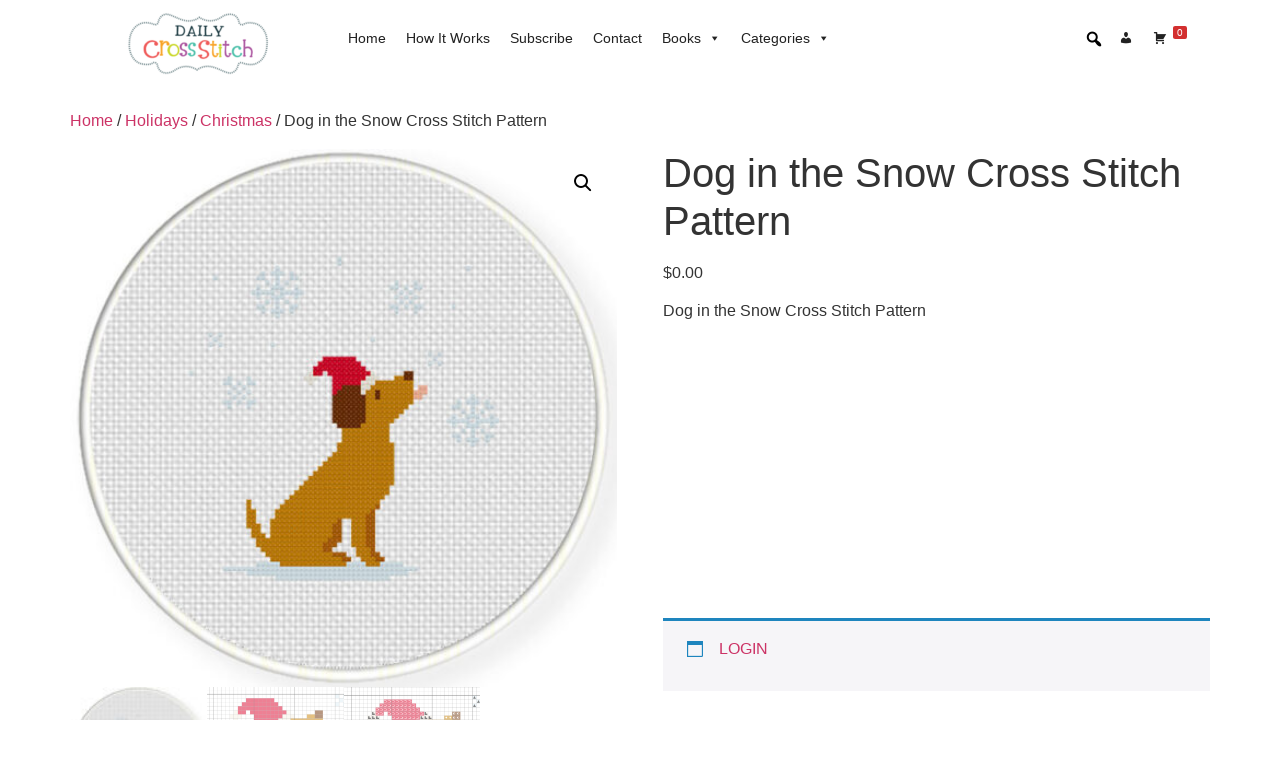

--- FILE ---
content_type: text/html; charset=utf-8
request_url: https://www.google.com/recaptcha/api2/aframe
body_size: 267
content:
<!DOCTYPE HTML><html><head><meta http-equiv="content-type" content="text/html; charset=UTF-8"></head><body><script nonce="xIr2NX7AlJ3mnlo43fBP8A">/** Anti-fraud and anti-abuse applications only. See google.com/recaptcha */ try{var clients={'sodar':'https://pagead2.googlesyndication.com/pagead/sodar?'};window.addEventListener("message",function(a){try{if(a.source===window.parent){var b=JSON.parse(a.data);var c=clients[b['id']];if(c){var d=document.createElement('img');d.src=c+b['params']+'&rc='+(localStorage.getItem("rc::a")?sessionStorage.getItem("rc::b"):"");window.document.body.appendChild(d);sessionStorage.setItem("rc::e",parseInt(sessionStorage.getItem("rc::e")||0)+1);localStorage.setItem("rc::h",'1768651435493');}}}catch(b){}});window.parent.postMessage("_grecaptcha_ready", "*");}catch(b){}</script></body></html>